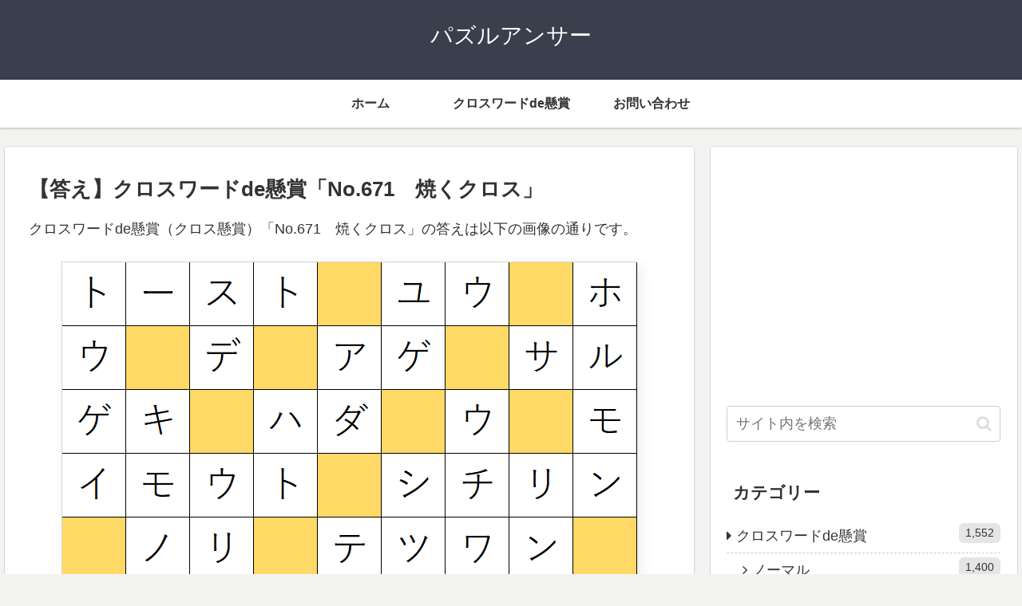

--- FILE ---
content_type: text/html; charset=utf-8
request_url: https://www.google.com/recaptcha/api2/aframe
body_size: 267
content:
<!DOCTYPE HTML><html><head><meta http-equiv="content-type" content="text/html; charset=UTF-8"></head><body><script nonce="DE_yn8aQ7_JCmfvT2Dj4gA">/** Anti-fraud and anti-abuse applications only. See google.com/recaptcha */ try{var clients={'sodar':'https://pagead2.googlesyndication.com/pagead/sodar?'};window.addEventListener("message",function(a){try{if(a.source===window.parent){var b=JSON.parse(a.data);var c=clients[b['id']];if(c){var d=document.createElement('img');d.src=c+b['params']+'&rc='+(localStorage.getItem("rc::a")?sessionStorage.getItem("rc::b"):"");window.document.body.appendChild(d);sessionStorage.setItem("rc::e",parseInt(sessionStorage.getItem("rc::e")||0)+1);localStorage.setItem("rc::h",'1768974830523');}}}catch(b){}});window.parent.postMessage("_grecaptcha_ready", "*");}catch(b){}</script></body></html>

--- FILE ---
content_type: text/css
request_url: https://puzzle-answer.com/wp-content/themes/cocoon-child-master/style.css?ver=6.1.9&fver=20200610105953
body_size: 1266
content:
@charset "UTF-8";

/*!
Theme Name: Cocoon Child
Template:   cocoon-master
Version:    1.1.0
*/

/************************************
** 子テーマ用のスタイルを書く
************************************/
/*必要ならばここにコードを書く*/

/* コメント欄 */
#comment-area h2{
	border: 1px solid #ccc;
	border-top: 3px solid #393f4c;
	background: -webkit-linear-gradient(top, #fff 0%, #f0f0f0 100%);
	background: linear-gradient(to bottom, #fff 0%, #f0f0f0 100%);
	box-shadow: 0 -1px 0 rgba(255, 255, 255, 1) inset;
	padding: 5px;
}
#comment-area p{
	margin: 3px 0 0;
}
#comment-area li{
	padding: 10px 0 0;
}
.comment-author{
	background-color: #B9BECA;
}

.children .comment-author{
	background-color: #E4E6EB;
}
#comment-area textarea {
    height:80px;
}
.comment-list ul.children {
	background-color: inherit;
	border-left: none;
}
.comment-form-cookies-consent {
	display: none;
}

/* ad */
.appad1 {
	text-align: left;
	border-top: solid 1px #999;
	border-bottom: solid 1px #999;
	margin-top: 8px;
	padding: 6px;
	background-color: #FAFAFA;
}
.appad1 p {
	margin: 0.2em 0;
	font-size: 0.8em;
}
.orange-b {
	font-weight: bold;
	color: #ff6600;
}
.red-b {
	font-weight: bold;
	color: #ff0000;
}

/* spoiler */
.su-spoiler-content ul li {
	margin-bottom: 0.7em;
}

/* appreach */
.appreach {
  text-align: left;
  padding: 10px;
  border: 1px solid #7C7C7C;
  overflow: hidden;
}
.appreach:after {
  content: "";
  display: block;
  clear: both;
}
.appreach p {
  margin: 0;
}
.appreach a:after {
  display: none;
}
.appreach__icon {
  float: left;
  border-radius: 10%;
  overflow: hidden;
  margin: 0 3% 0 0 !important;
  width: 25% !important;
  height: auto !important;
  max-width: 120px !important;
}
.appreach__detail {
  display: inline-block;
  font-size: 20px;
  line-height: 1.5;
  width: 72%;
  max-width: 72%;
}
.appreach__detail:after {
  content: "";
  display: block;
  clear: both;
}
.appreach__name {
  font-size: 16px;
  line-height: 1.5em !important;
  max-height: 3em;
  overflow: hidden;
}
.appreach__info {
  font-size: 12px !important;
}
.appreach__developper, .appreach__price {
  margin-right: 0.5em;
}
.appreach__posted a {
  margin-left: 0.5em;
}
.appreach__links {
  float: left;
  height: 40px;
  margin-top: 8px;
  white-space: nowrap;
}
.appreach__aslink img {
  margin-right: 10px;
  height: 40px;
  width: 135px;
}
.appreach__gplink img {
  height: 40px;
  width: 134.5px;
}
.appreach__star {
  position: relative;
  font-size: 14px !important;
  height: 1.5em;
  width: 5em;
}
.appreach__star__base {
  position: absolute;
  color: #737373;
}
.appreach__star__evaluate {
  position: absolute;
  color: #ffc107;
  overflow: hidden;
  white-space: nowrap;
}

/* wp-polls */
.wp-polls p {
	color:#f06767;
}
.wp-polls {
	border-top: solid 1px #999;
	border-bottom: solid 1px #999;
	padding: 6px;
	background-color: #FAFAFA;
}

/************************************
** レスポンシブデザイン用のメディアクエリ
************************************/
/*1240px以下*/
@media screen and (max-width: 1240px){
  /*必要ならばここにコードを書く*/
}

/*1023px以下*/
@media screen and (max-width: 1023px){
  /*必要ならばここにコードを書く*/
}

/*834px以下*/
@media screen and (max-width: 834px){
  /*必要ならばここにコードを書く*/
	.entry-title{
		font-size: 1.2rem;
		line-height: 1;
		padding: 0;
	}
}

/*480px以下*/
@media screen and (max-width: 480px){
  /*必要ならばここにコードを書く*/
}
